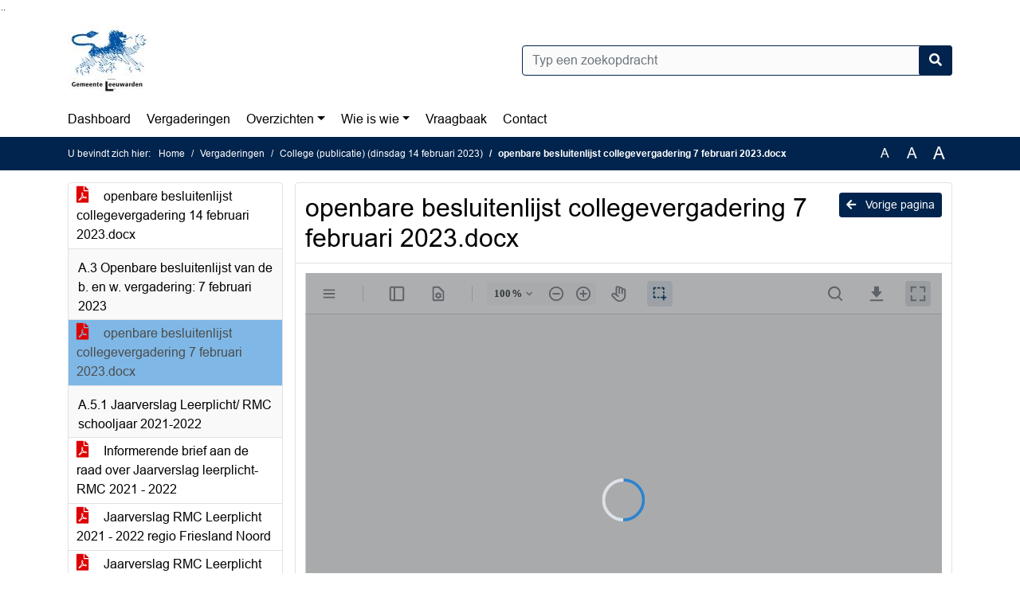

--- FILE ---
content_type: text/html; charset=utf-8
request_url: https://leeuwarden.bestuurlijkeinformatie.nl/Agenda/Document/d95c4d2e-d498-4add-998a-11ddc7803e60?documentId=c59407b7-d607-407c-a390-95af866a64a6&agendaItemId=d0a5fb86-eb4b-46ea-83a6-067f80a453ee
body_size: 25772
content:
<!DOCTYPE html>
<html lang="nl">
<head>
    <meta charset="utf-8" />
    <meta name="viewport" content="width=device-width, initial-scale=1.0">
    <title>Document Leeuwarden - openbare besluitenlijst collegevergadering 7 februari 2023.docx - iBabs Publieksportaal</title>
    <link rel="SHORTCUT ICON" href="/favicon.svg?v=20210707" />
<link rel="icon" type="image/png" sizes="16x16" href="/Images/icons/ibabs/favicon-16x16.png?x46223">
<link rel="icon" type="image/png" sizes="32x32" href="/Images/icons/ibabs/favicon-32x32.png?x46223">
<link rel="icon" type="image/svg+xml" sizes="any" href="/favicon.svg?x46223">
<link rel="apple-touch-icon" href="/favicon.svg?x46223">
<link rel="apple-touch-icon" sizes="152x152" href="/Images/icons/ibabs/touch-icon-ipad.png?x46223">
<link rel="apple-touch-icon" sizes="167x167" href="/Images/icons/ibabs/touch-icon-ipad-retina.png?x46223">
<link rel="apple-touch-icon" sizes="180x180" href="/Images/icons/ibabs/touch-icon-iphone-retina.png?x46223">


    <link href="https://fonts.googleapis.com/css?family=Open+Sans:300,400,600,700,800" rel="stylesheet" />
    <link href="/Content/css?v=D-O9VFCAyJBB8XEPmMsnpG95XXUEHBJPXwTmEDlWT0I1" rel="stylesheet"/>

    <link href='/Content/cssparse?v=GwY4XHn5VbZxFlS8RAaRX5uQYXQffa-el0jQVsPNdzs1' rel='stylesheet' data-include-ie-parse />


<link href='/Content/Fonts/Arial.css' rel='stylesheet' data-include-ie-parse />
<link href='/Base/SiteCss' rel='stylesheet' data-include-ie-parse />

    

    <script src="/Script/ApplicationInsights"></script>
</head>
<body data-site-name="Leeuwarden">
    <div id="wrapper">
        <div class="skipcontent">
            <a href="#content" class="btn btn-ris sr-only sr-only-focusable" tabindex="0">Ga naar de inhoud van deze pagina</a>
            <a href="#search-input" class="btn btn-ris sr-only sr-only-focusable" tabindex="0">Ga naar het zoeken</a>
            <a href="#navigation" class="btn btn-ris sr-only sr-only-focusable" tabindex="0">Ga naar het menu</a>
        </div>
        <header id="header">
            <div class="container">
                <div class="row align-items-center">
                    <div class="col-left col-md-6">
                        <div class="d-flex justify-content-between align-items-center">
                            <div class="logo">
                                <a href="#" id="logo" >
                                        <img alt="Logo Leeuwarden" src="[data-uri]" />
                                </a>
                            </div>
                            <div class="d-block d-md-none">
                                <button type="button" class="navbar-toggler collapsed" data-toggle="collapse" data-target="#navbar" aria-expanded="false" aria-controls="navbar">
                                    <span class="navbar-toggler-icon" aria-hidden="true"></span>
                                    <span class="navbar-toggler-text">Menu</span>
                                </button>
                            </div>
                        </div>
                    </div>
                    <div class="col-right col-md-6">
                        <div class="form-inline justify-content-end d-none d-md-flex search-box">
                            <label class="sr-only" for="search-input">Zoeken naar</label>
                            <input class="form-control input-search" id="search-input" name="search" type="text" placeholder="Typ een zoekopdracht" aria-label="Typ een zoekopdracht" data-search-url="/Search" />
                            <button class="btn btn-search" type="button" id="search-button" aria-label="Nu zoeken">
                                <i class="fas fa-search" aria-hidden="true"></i>
                            </button>
                        </div>
                    </div>
                </div>
            </div>
        </header>
        <nav id="navigation" class="navbar navbar-expand-md">
            <div class="container">
                <div id="navbar" class="collapse navbar-collapse">
                    <ul class="navbar-nav mr-auto">
                        <li class="nav-item" id="nav-item-dashboard">
                            <a href="/" class="nav-link">Dashboard</a>
                        </li>
                        <li class="nav-item" id="nav-item-calendar">
                            <a href="/Calendar" class="nav-link">Vergaderingen</a>
                        </li>
                            <li class="nav-item dropdown" id="nav-item-report">
                                <a href="#" class="nav-link dropdown-toggle" data-toggle="dropdown" aria-haspopup="true" aria-expanded="false" id="nav-link-report">Overzichten</a>
                                <div class="dropdown-menu" aria-labelledby="nav-link-report">
                                    <a class="dropdown-item" href="/Reports">Overzichten</a>
                                        <a class="dropdown-item ml-md-3" href="/Reports/Details/b228350e-18c8-4bd8-9b72-f1a54d5cd89d">Amendementen</a>
                                        <a class="dropdown-item ml-md-3" href="/Reports/Details/09690bdc-6045-4fb4-91d3-4856471d5113">Brieven burgemeester</a>
                                        <a class="dropdown-item ml-md-3" href="/Reports/Details/e297d946-e4af-4d95-86f5-f8caeda79f59">Brieven College B&amp;W</a>
                                        <a class="dropdown-item ml-md-3" href="/Reports/Details/145213d8-b2cb-4721-8fa0-af7f36421b35">Collegebesluiten</a>
                                        <a class="dropdown-item ml-md-3" href="/Reports/Details/c9facfad-8132-453b-b68f-9db417afe288">Collegeprogramma en begrotingsproces</a>
                                        <a class="dropdown-item ml-md-3" href="/Reports/Details/2f5205b3-1815-45c2-98f2-7c2c5b0f20ae">Declaraties en onkostenvergoedingen college van b. en w.</a>
                                        <a class="dropdown-item ml-md-3" href="/Reports/Details/0a4e484f-ecc7-4c05-804d-6f12e5e4b3fc">Dossiers (langlopende)</a>
                                        <a class="dropdown-item ml-md-3" href="/Reports/Details/3a4f5ccf-9203-49d3-90a3-ff04b455c740">Geheimhoudingsregister</a>
                                        <a class="dropdown-item ml-md-3" href="/Reports/Details/fa9d6289-5150-4317-9d3e-a054d84d2665">Ingekomen stukken</a>
                                        <a class="dropdown-item ml-md-3" href="/Reports/Details/5ee0dcf5-d257-427f-8a5e-e524428983d0">Initiatiefvoorstellen</a>
                                        <a class="dropdown-item ml-md-3" href="/Reports/Details/9b70c37a-ba3a-4e89-9819-5872863d18a2">Moties</a>
                                        <a class="dropdown-item ml-md-3" href="/Reports/Details/372bdd9b-9ece-4f84-bcae-b67cb3a8dd53">Nieuws</a>
                                        <a class="dropdown-item ml-md-3" href="/Reports/Details/1985b035-81c9-48cf-8f03-014f3e149ef4">Raadsbesluiten</a>
                                        <a class="dropdown-item ml-md-3" href="/Reports/Details/de2809d5-0f3f-4942-ac3e-0d9911c664ad">Rekenkamer rapporten</a>
                                        <a class="dropdown-item ml-md-3" href="/Reports/Details/395313cd-7b70-4f2a-bc0e-af3c88289495">Schriftelijke vragen</a>
                                        <a class="dropdown-item ml-md-3" href="/Reports/Details/dbe8b29f-23c4-4b24-bcb0-abbbc0ee737e">Toezeggingen</a>
                                </div>
                            </li>
                                                                                                        <li class="nav-item dropdown" id="nav-item-people">
                                    <a href="#" class="nav-link dropdown-toggle" data-toggle="dropdown" aria-haspopup="true" aria-expanded="false" id="nav-link-people">Wie is wie</a>
                                    <div class="dropdown-menu" aria-labelledby="nav-link-people">
                                        <a class="dropdown-item" href="/People">Wie is wie</a>
                                            <a class="dropdown-item ml-md-3" href="/People/Profiles/04906fc5-5e1e-4ec0-a49c-1777d52a80d3">College B&amp;W</a>
                                            <a class="dropdown-item ml-md-3" href="/People/Profiles/e686913f-5602-4170-8611-da0d1a0ebade">Directieteam</a>
                                            <a class="dropdown-item ml-md-3" href="/People/Profiles/5c4e71db-aa8f-4444-8229-a8d0025183cb">Fractieassistenten</a>
                                            <a class="dropdown-item ml-md-3" href="/People/Profiles/1a01eb08-193a-4641-bf14-e8d15527412a">Griffie</a>
                                            <a class="dropdown-item ml-md-3" href="/People/Profiles/da5a0964-fda2-4433-a39d-488998581f9e">Raadsleden</a>
                                            <a class="dropdown-item ml-md-3" href="/People/Profiles/5fa66712-49ce-4e4b-9331-87531d2c9d35">Rekenkamer</a>
                                    </div>
                                </li>
                                                                            <li class="nav-item" id="nav-item-help">
                                <a href="/Help" class="nav-link">Vraagbaak</a>
                            </li>
                                                    <li class="nav-item" id="nav-item-contact">
                                <a href="/Contact" class="nav-link">Contact</a>
                            </li>
                    </ul>
                </div>
            </div>
        </nav>
        <div id="mobile-searchbox" class="d-block d-md-none">
            <div class="container">
                <div class="row align-items-center">
                    <div class="col">
                        <div class="form-inline justify-content-end search-box">
                            <input class="form-control input-search" id="search-input-sm" name="search" type="text" placeholder="Typ een zoekopdracht" aria-label="Typ een zoekopdracht" data-search-url="/Search" />
                            <button class="btn btn-search" type="button" id="search-button-sm" aria-label="Nu zoeken">
                                <i class="fas fa-search" aria-hidden="true"></i>
                            </button>
                        </div>
                    </div>
                </div>
            </div>
        </div>
        <div id="breadcrumb">
            <div class="container">
                <nav class="navbar navbar-expand-md" aria-label="Kruimelpad">
                    <span class="breadcrumb-pre-text">
                        U bevindt zich hier:
                    </span>
                    <ol class="breadcrumb mr-auto">
                        <li class="breadcrumb-item">
                            <a href="/">Home</a>
                        </li>
                        
    <li class="breadcrumb-item">
        <a href="/Calendar">
            Vergaderingen
        </a>
    </li>
    <li class="breadcrumb-item">
        <a href="/Agenda/Index/d95c4d2e-d498-4add-998a-11ddc7803e60">
            College (publicatie) (dinsdag 14 februari 2023)
        </a>
    </li>
    <li class="breadcrumb-item active document-title" aria-current="page">
        openbare besluitenlijst collegevergadering 7 februari 2023.docx
    </li>

                    </ol>
                    <div class="font-size">
                        <ul>
                            <li class="align-middle">
                                <button type="button" data-size="1.0" aria-label="Zet de tekst in de originele tekst grootte." aria-pressed="true">A</button>
                            </li>
                            <li class="align-middle">
                                <button type="button" data-size="1.2" aria-label="Vergroot de tekst met 20% ten opzichte van de originele tekst grootte." aria-pressed="false">A</button>
                            </li>
                            <li class="align-middle">
                                <button type="button" data-size="1.4" aria-label="Vergroot de tekst met 40% ten opzichte van de originele tekst grootte." aria-pressed="false">A</button>
                            </li>
                        </ul>
                    </div>
                </nav>
            </div>
        </div>
        <main id="content" class="d-flex">
            <div class="container d-flex align-items-stretch flex-fill">
                


<div class="row maincontent sidecontent-left align-items-stretch flex-fill">
    <aside class="col-md-3 col-lg-3" id="sidecontent-left">
        <div class="filterWidget widget">
                <div class="widgetContent">
                    <div class="attachments d-flex flex-column">
                            <a href="#" class="" data-document-id="226b272d-7b6e-4c48-8521-8d06bce2fe3e" data-document-type="pdf" data-document-url="/Document/LoadAgendaDocument/226b272d-7b6e-4c48-8521-8d06bce2fe3e?agendaId=d95c4d2e-d498-4add-998a-11ddc7803e60">
                                <span class="icon pdf" aria-label="pdf" role="img"></span>
                                openbare besluitenlijst collegevergadering 14 februari 2023.docx
                            </a>
                    </div>
                </div>
                                <div class="widgetLabel agenda-item" tabindex="0">
                        <div class="heading1">
                            A.3 Openbare besluitenlijst van de b. en w. vergadering: 7 februari 2023
                        </div>
                    </div>
                        <div class="widgetContent">
                            <div class="attachments d-flex flex-column">
                                    <a href="#" class="active" data-document-id="c59407b7-d607-407c-a390-95af866a64a6" data-document-type="pdf" data-document-url="/Document/LoadAgendaItemDocument/c59407b7-d607-407c-a390-95af866a64a6?agendaItemId=d0a5fb86-eb4b-46ea-83a6-067f80a453ee">
                                        <span class="icon pdf" aria-label="pdf" role="img"></span>
                                        openbare besluitenlijst collegevergadering 7 februari 2023.docx
                                    </a>
                            </div>
                        </div>
                    <div class="widgetLabel agenda-item" tabindex="0">
                        <div class="heading1">
                            A.5.1 Jaarverslag Leerplicht/ RMC schooljaar 2021-2022
                        </div>
                    </div>
                        <div class="widgetContent">
                            <div class="attachments d-flex flex-column">
                                    <a href="#" class="" data-document-id="644b7be8-4745-4769-a831-42cf7ffc9c7b" data-document-type="pdf" data-document-url="/Document/LoadAgendaItemDocument/644b7be8-4745-4769-a831-42cf7ffc9c7b?agendaItemId=db8b3b88-34e6-4d01-a12a-0eea2763e6b1">
                                        <span class="icon pdf" aria-label="pdf" role="img"></span>
                                        Informerende brief aan de raad over Jaarverslag leerplicht-RMC 2021 - 2022
                                    </a>
                                    <a href="#" class="" data-document-id="99c36593-3538-4945-b203-afe7f242cef4" data-document-type="pdf" data-document-url="/Document/LoadAgendaItemDocument/99c36593-3538-4945-b203-afe7f242cef4?agendaItemId=db8b3b88-34e6-4d01-a12a-0eea2763e6b1">
                                        <span class="icon pdf" aria-label="pdf" role="img"></span>
                                        Jaarverslag RMC Leerplicht 2021 - 2022 regio Friesland Noord
                                    </a>
                                    <a href="#" class="" data-document-id="a057e65f-8001-4175-a3ef-ee4ef51cc0f8" data-document-type="pdf" data-document-url="/Document/LoadAgendaItemDocument/a057e65f-8001-4175-a3ef-ee4ef51cc0f8?agendaItemId=db8b3b88-34e6-4d01-a12a-0eea2763e6b1">
                                        <span class="icon pdf" aria-label="pdf" role="img"></span>
                                        Jaarverslag RMC Leerplicht 2021-2022 Leeuwarden
                                    </a>
                            </div>
                        </div>
                    <div class="widgetLabel agenda-item" tabindex="0">
                        <div class="heading1">
                            A.5.2 Lange Termijn Agenda voor de gemeenteraad
                        </div>
                    </div>
                        <div class="widgetContent">
                            <div class="attachments d-flex flex-column">
                                    <a href="#" class="" data-document-id="03e51258-373c-46ef-8819-9bf55fa12d66" data-document-type="pdf" data-document-url="/Document/LoadAgendaItemDocument/03e51258-373c-46ef-8819-9bf55fa12d66?agendaItemId=faad89e1-f1b6-4383-9852-cc03a9dc358a">
                                        <span class="icon pdf" aria-label="pdf" role="img"></span>
                                        LTA 2023 Informerende brief aan presidium
                                    </a>
                                    <a href="#" class="" data-document-id="b415972e-84b4-491a-a21c-02642bcdf0dc" data-document-type="pdf" data-document-url="/Document/LoadAgendaItemDocument/b415972e-84b4-491a-a21c-02642bcdf0dc?agendaItemId=faad89e1-f1b6-4383-9852-cc03a9dc358a">
                                        <span class="icon pdf" aria-label="pdf" role="img"></span>
                                        LTA 2023 gemeenteraad
                                    </a>
                            </div>
                        </div>
        </div>
    </aside>
    <section class="col-md-9 maincontent d-flex" id="maincontent">
        <div class="row flex-fill">
            <div class="box col d-flex document">
                <div class="box-inner d-flex flex-fill flex-column">
                    <div class="box-header">
                        <a id="backButton" href="#" class="d-none d-md-block btn-sm btn-ris float-md-right"><i class="fas fa-arrow-left"></i> Vorige pagina</a>
                        <h1 class="document-title">openbare besluitenlijst collegevergadering 7 februari 2023.docx</h1>
                    </div>
                    <div class="box-content box-padding flex-fill d-flex">
                        <div id="webviewer" class="flex-fill"></div>
                    </div>
                </div>
            </div>
        </div>
    </section>
</div>




            </div>
        </main>
                <footer id="footer-new">
                    <div class="container">
                        <div class="row justify-content-end align-items-start">
                            <div class="box mb-0 col-md-auto">
                                <div class="box-inner">
                                    <div class="box-content p-0 py-1">
                                        <ul class="list-group list-group-horizontal">
                                            <li class="list-group-item">
                                                <span>
                                                    <a href="https://www.ibabs.com">
                                                        iBabs Vergadermanagement
                                                        <i class="fas fa-external-link-alt"></i>
                                                    </a>
                                                </span>
                                            </li>
                                            <li class="list-group-item">
                                                <span>
                                                    <a href=https://portal.ibabs.eu/>
                                                        Inloggen
                                                    <i class="fas fa-external-link-alt"></i>
                                                </a>
                                            </span>
                                        </li>
                                    </ul>
                                </div>
                            </div>
                        </div>
                    </div>
                </div>
            </footer>

    </div>

    <script src="/scripts/main?v=DJZiH23W5dphf0OvlR2xsncTlu3UMUqyomKYo9qym7w1"></script>

    <script src="/scripts/localization/nl?v=meRI3Lzz9Ko3fJUOcqRMr0B15-3iMzakUQ7OHp8nYy81"></script>

    <script src="/Scripts/views/layout.js"></script>


    <script type='module' src='/lib/duetds-datepicker/duet.esm.js'></script>

    <script nomodule src='/lib/duetds-datepicker/duet.js'></script>


    
    <script src="/scripts/agendadocument?v=Yf8J131kLXHWbKx-gZv64xzSVXIT7xV9S6SlVQiXXPI1"></script>

    <script src="/Script/LoadAgendaItemDocument/c59407b7-d607-407c-a390-95af866a64a6?parentId=d0a5fb86-eb4b-46ea-83a6-067f80a453ee"></script>


</body>
</html>


--- FILE ---
content_type: application/x-javascript; charset=utf-8
request_url: https://leeuwarden.bestuurlijkeinformatie.nl/Script/LoadAgendaItemDocument/c59407b7-d607-407c-a390-95af866a64a6?parentId=d0a5fb86-eb4b-46ea-83a6-067f80a453ee
body_size: 352
content:
(function() {ibabs.document.initWebViewer('/Document/LoadAgendaItemDocument/c59407b7-d607-407c-a390-95af866a64a6?agendaItemId=d0a5fb86-eb4b-46ea-83a6-067f80a453ee', 'openbare besluitenlijst collegevergadering 7 februari 2023.docx', 'pdf', 'iBabs BV:OEM:iBabs BV   Web::B+:AMS(20280327):07A69DB3B6EC0D5869994E616F5F0DF2D3F13FF74BC26420F9A632513DF5C7', 'nl');})();